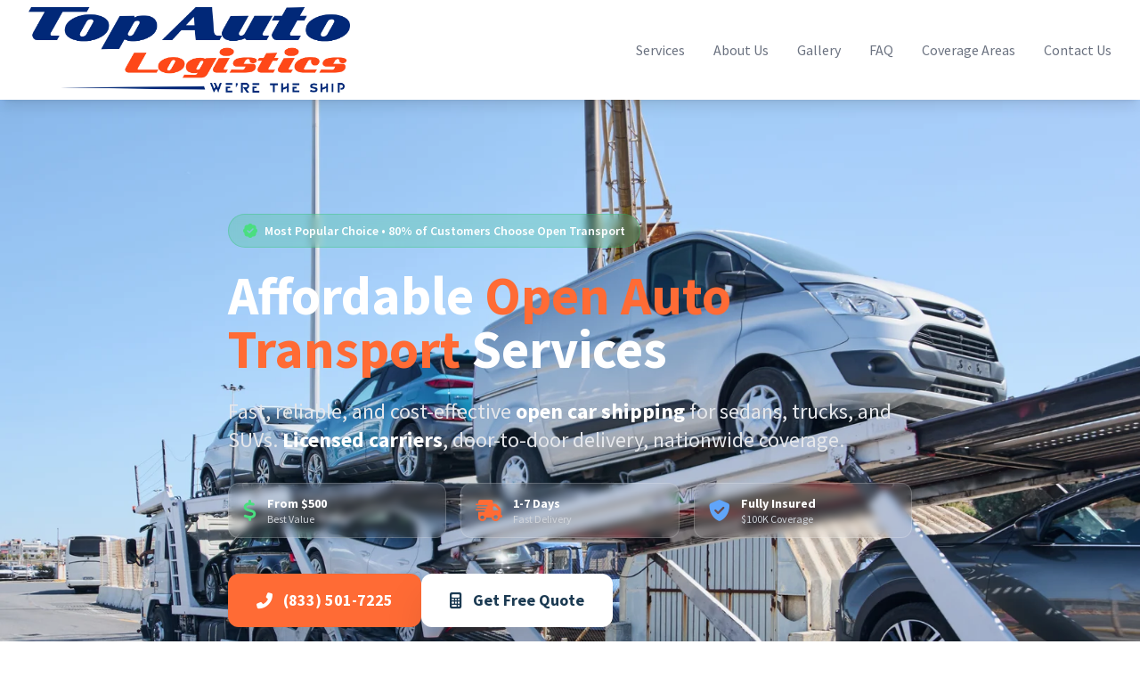

--- FILE ---
content_type: text/html
request_url: https://www.topautologistics.com/open-auto-transport/
body_size: 12233
content:

<!DOCTYPE html>
<html lang="en">
  <head>
    <script>window.LANDING_SITE_ID = 'LS-z231gc1vhh'</script>
    <script>window.LANDING_SITE_CONTACT_US_URL = 'https://oaojaap5re2buacyhw4cycgvza0shopu.lambda-url.us-east-2.on.aws/'</script>
    <script src="/public/main.umd.js"></script>
    <meta charset="utf-8">
    <title>Open Auto Transport | Affordable Car Shipping Services | Top Auto Logistics</title>
    <meta name="description" content="Affordable open auto transport for cars, trucks, and SUVs. Licensed carriers, door-to-door delivery, nationwide car shipping. Get instant quote! Starting at $500."/>
    <meta name="viewport" content="width=device-width, initial-scale=1">
    <meta name="description" content="Affordable open auto transport for cars, trucks, and SUVs. Licensed carriers, door-to-door delivery, nationwide car shipping. Get instant quote! Starting at $500.">
<meta name="keywords" content="open auto transport, car shipping, open car carrier, auto transport services, vehicle shipping, car hauling, open trailer transport, affordable car shipping">
<meta property="og:title" content="Open Auto Transport | Affordable Car Shipping Services | Top Auto Logistics">
<meta property="og:description" content="Affordable open auto transport for cars, trucks, and SUVs. Licensed carriers, door-to-door delivery, nationwide car shipping. Get instant quote! Starting at $500.">
<meta property="og:type" content="website">
<meta name="twitter:card" content="summary_large_image">
<meta name="twitter:title" content="Open Auto Transport | Affordable Car Shipping Services | Top Auto Logistics">
<meta name="twitter:description" content="Affordable open auto transport for cars, trucks, and SUVs. Licensed carriers, door-to-door delivery, nationwide car shipping. Get instant quote! Starting at $500.">
    <link rel="preconnect" href="https://fonts.googleapis.com">
    <link rel="preconnect" href="https://fonts.gstatic.com" crossorigin>
    <link
        rel="preload"
        href="https://fonts.googleapis.com/css2?family=Poppins:wght@300;400;500;600;700&family=Source+Sans+Pro:wght@300;400;500;600;700&display=swap"
        as="style"
        onload="this.onload=null;this.rel='stylesheet'"
    />
    <noscript>
        <link
            href="https://fonts.googleapis.com/css2?family=Poppins:wght@300;400;500;600;700&family=Source+Sans+Pro:wght@300;400;500;600;700&display=swap"
            rel="stylesheet"
        />
    </noscript>
    <style>*,::after,::before{box-sizing:border-box;border-width:0;border-style:solid;border-color:#e5e7eb}::after,::before{--tw-content:''}html{line-height:1.5;-webkit-text-size-adjust:100%;-moz-tab-size:4;-o-tab-size:4;tab-size:4;font-family:ui-sans-serif,system-ui,-apple-system,BlinkMacSystemFont,"Segoe UI",Roboto,"Helvetica Neue",Arial,"Noto Sans",sans-serif,"Apple Color Emoji","Segoe UI Emoji","Segoe UI Symbol","Noto Color Emoji";font-feature-settings:normal;font-variation-settings:normal}body{margin:0;line-height:inherit}hr{height:0;color:inherit;border-top-width:1px}abbr:where([title]){-webkit-text-decoration:underline dotted;text-decoration:underline dotted}h1,h2,h3,h4,h5,h6{font-size:inherit;font-weight:inherit}a{color:inherit;text-decoration:inherit}b,strong{font-weight:bolder}code,kbd,pre,samp{font-family:ui-monospace,SFMono-Regular,Menlo,Monaco,Consolas,"Liberation Mono","Courier New",monospace;font-size:1em}small{font-size:80%}sub,sup{font-size:75%;line-height:0;position:relative;vertical-align:baseline}sub{bottom:-.25em}sup{top:-.5em}table{text-indent:0;border-color:inherit;border-collapse:collapse}button,input,optgroup,select,textarea{font-family:inherit;font-size:100%;font-weight:inherit;line-height:inherit;color:inherit;margin:0;padding:0}button,select{text-transform:none}[type=button],[type=reset],[type=submit],button{-webkit-appearance:button;background-color:transparent;background-image:none}:-moz-focusring{outline:auto}:-moz-ui-invalid{box-shadow:none}progress{vertical-align:baseline}::-webkit-inner-spin-button,::-webkit-outer-spin-button{height:auto}[type=search]{-webkit-appearance:textfield;outline-offset:-2px}::-webkit-search-decoration{-webkit-appearance:none}::-webkit-file-upload-button{-webkit-appearance:button;font:inherit}summary{display:list-item}blockquote,dd,dl,figure,h1,h2,h3,h4,h5,h6,hr,p,pre{margin:0}fieldset{margin:0;padding:0}legend{padding:0}menu,ol,ul{list-style:none;margin:0;padding:0}textarea{resize:vertical}input::-moz-placeholder,textarea::-moz-placeholder{opacity:1;color:#9ca3af}input::placeholder,textarea::placeholder{opacity:1;color:#9ca3af}[role=button],button{cursor:pointer}:disabled{cursor:default}audio,canvas,embed,iframe,img,object,svg,video{display:block;vertical-align:middle}img,video{max-width:100%;height:auto}[hidden]{display:none}*,::after,::before{--tw-border-spacing-x:0;--tw-border-spacing-y:0;--tw-translate-x:0;--tw-translate-y:0;--tw-rotate:0;--tw-skew-x:0;--tw-skew-y:0;--tw-scale-x:1;--tw-scale-y:1;--tw-pan-x: ;--tw-pan-y: ;--tw-pinch-zoom: ;--tw-scroll-snap-strictness:proximity;--tw-ordinal: ;--tw-slashed-zero: ;--tw-numeric-figure: ;--tw-numeric-spacing: ;--tw-numeric-fraction: ;--tw-ring-inset: ;--tw-ring-offset-width:0px;--tw-ring-offset-color:#fff;--tw-ring-color:rgb(59 130 246 / 0.5);--tw-ring-offset-shadow:0 0 #0000;--tw-ring-shadow:0 0 #0000;--tw-shadow:0 0 #0000;--tw-shadow-colored:0 0 #0000;--tw-blur: ;--tw-brightness: ;--tw-contrast: ;--tw-grayscale: ;--tw-hue-rotate: ;--tw-invert: ;--tw-saturate: ;--tw-sepia: ;--tw-drop-shadow: ;--tw-backdrop-blur: ;--tw-backdrop-brightness: ;--tw-backdrop-contrast: ;--tw-backdrop-grayscale: ;--tw-backdrop-hue-rotate: ;--tw-backdrop-invert: ;--tw-backdrop-opacity: ;--tw-backdrop-saturate: ;--tw-backdrop-sepia: }::backdrop{--tw-border-spacing-x:0;--tw-border-spacing-y:0;--tw-translate-x:0;--tw-translate-y:0;--tw-rotate:0;--tw-skew-x:0;--tw-skew-y:0;--tw-scale-x:1;--tw-scale-y:1;--tw-pan-x: ;--tw-pan-y: ;--tw-pinch-zoom: ;--tw-scroll-snap-strictness:proximity;--tw-ordinal: ;--tw-slashed-zero: ;--tw-numeric-figure: ;--tw-numeric-spacing: ;--tw-numeric-fraction: ;--tw-ring-inset: ;--tw-ring-offset-width:0px;--tw-ring-offset-color:#fff;--tw-ring-color:rgb(59 130 246 / 0.5);--tw-ring-offset-shadow:0 0 #0000;--tw-ring-shadow:0 0 #0000;--tw-shadow:0 0 #0000;--tw-shadow-colored:0 0 #0000;--tw-blur: ;--tw-brightness: ;--tw-contrast: ;--tw-grayscale: ;--tw-hue-rotate: ;--tw-invert: ;--tw-saturate: ;--tw-sepia: ;--tw-drop-shadow: ;--tw-backdrop-blur: ;--tw-backdrop-brightness: ;--tw-backdrop-contrast: ;--tw-backdrop-grayscale: ;--tw-backdrop-hue-rotate: ;--tw-backdrop-invert: ;--tw-backdrop-opacity: ;--tw-backdrop-saturate: ;--tw-backdrop-sepia: }.visible{visibility:visible}.invisible{visibility:hidden}.static{position:static}.fixed{position:fixed}.absolute{position:absolute}.relative{position:relative}.sticky{position:sticky}.inset-0{inset:0px}.top-0{top:0}.z-0{z-index:0}.z-10{z-index:10}.z-50{z-index:50}.mx-auto{margin-left:auto;margin-right:auto}.mb-10{margin-bottom:2.5rem}.mb-12{margin-bottom:3rem}.mb-2{margin-bottom:.5rem}.mb-4{margin-bottom:1rem}.mb-6{margin-bottom:1.5rem}.mb-8{margin-bottom:2rem}.mr-1{margin-right:.25rem}.mr-2{margin-right:.5rem}.mr-3{margin-right:.75rem}.mt-10{margin-top:2.5rem}.mt-2{margin-top:.5rem}.block{display:block}.inline-block{display:inline-block}.flex{display:flex}.inline-flex{display:inline-flex}.grid{display:grid}.hidden{display:none}.h-10{height:2.5rem}.h-16{height:4rem}.h-32{height:8rem}.h-8{height:2rem}.h-full{height:100%}.min-h-\[600px\]{min-height:600px}.w-10{width:2.5rem}.w-5{width:1.25rem}.w-8{width:2rem}.w-auto{width:auto}.w-full{width:100%}.max-w-3xl{max-width:48rem}.max-w-7xl{max-width:80rem}.max-w-md{max-width:28rem}.flex-shrink-0{flex-shrink:0}.translate-x-0{--tw-translate-x:0px;transform:translate(var(--tw-translate-x),var(--tw-translate-y)) rotate(var(--tw-rotate)) skewX(var(--tw-skew-x)) skewY(var(--tw-skew-y)) scaleX(var(--tw-scale-x)) scaleY(var(--tw-scale-y))}.translate-y-0{--tw-translate-y:0px;transform:translate(var(--tw-translate-x),var(--tw-translate-y)) rotate(var(--tw-rotate)) skewX(var(--tw-skew-x)) skewY(var(--tw-skew-y)) scaleX(var(--tw-scale-x)) scaleY(var(--tw-scale-y))}.scale-0{--tw-scale-x:0;--tw-scale-y:0;transform:translate(var(--tw-translate-x),var(--tw-translate-y)) rotate(var(--tw-rotate)) skewX(var(--tw-skew-x)) skewY(var(--tw-skew-y)) scaleX(var(--tw-scale-x)) scaleY(var(--tw-scale-y))}.scale-100{--tw-scale-x:1;--tw-scale-y:1;transform:translate(var(--tw-translate-x),var(--tw-translate-y)) rotate(var(--tw-rotate)) skewX(var(--tw-skew-x)) skewY(var(--tw-skew-y)) scaleX(var(--tw-scale-x)) scaleY(var(--tw-scale-y))}.transform{transform:translate(var(--tw-translate-x),var(--tw-translate-y)) rotate(var(--tw-rotate)) skewX(var(--tw-skew-x)) skewY(var(--tw-skew-y)) scaleX(var(--tw-scale-x)) scaleY(var(--tw-scale-y))}.flex-col{flex-direction:column}.flex-wrap{flex-wrap:wrap}.items-center{align-items:center}.justify-center{justify-content:center}.justify-between{justify-content:space-between}.gap-4{gap:1rem}.gap-6{gap:1.5rem}.gap-8{gap:2rem}.space-x-4>:not([hidden])~:not([hidden]){--tw-space-x-reverse:0;margin-right:calc(1rem * var(--tw-space-x-reverse));margin-left:calc(1rem * calc(1 - var(--tw-space-x-reverse)))}.space-x-6>:not([hidden])~:not([hidden]){--tw-space-x-reverse:0;margin-right:calc(1.5rem * var(--tw-space-x-reverse));margin-left:calc(1.5rem * calc(1 - var(--tw-space-x-reverse)))}.space-x-8>:not([hidden])~:not([hidden]){--tw-space-x-reverse:0;margin-right:calc(2rem * var(--tw-space-x-reverse));margin-left:calc(2rem * calc(1 - var(--tw-space-x-reverse)))}.space-y-1>:not([hidden])~:not([hidden]){--tw-space-y-reverse:0;margin-top:calc(.25rem * calc(1 - var(--tw-space-y-reverse)));margin-bottom:calc(.25rem * var(--tw-space-y-reverse))}.space-y-2>:not([hidden])~:not([hidden]){--tw-space-y-reverse:0;margin-top:calc(.5rem * calc(1 - var(--tw-space-y-reverse)));margin-bottom:calc(.5rem * var(--tw-space-y-reverse))}.space-y-3>:not([hidden])~:not([hidden]){--tw-space-y-reverse:0;margin-top:calc(.75rem * calc(1 - var(--tw-space-y-reverse)));margin-bottom:calc(.75rem * var(--tw-space-y-reverse))}.space-y-4>:not([hidden])~:not([hidden]){--tw-space-y-reverse:0;margin-top:calc(1rem * calc(1 - var(--tw-space-y-reverse)));margin-bottom:calc(1rem * var(--tw-space-y-reverse))}.overflow-hidden{overflow:hidden}.rounded-2xl{border-radius:1rem}.rounded-\[var\(--button-rounded-radius\)\]{border-radius:var(--button-rounded-radius)}.rounded-full{border-radius:9999px}.rounded-lg{border-radius:.5rem}.rounded-xl{border-radius:.75rem}.border{border-width:1px}.border-t{border-top-width:1px}.border-\[var\(--light-border-color\)\]{border-color:var(--light-border-color)}.border-gray-700{--tw-border-opacity:1;border-color:rgb(55 65 81 / var(--tw-border-opacity))}.border-green-500\/30{border-color:rgb(34 197 94 / .3)}.border-white\/20{border-color:rgb(255 255 255 / .2)}.border-white\/30{border-color:rgb(255 255 255 / .3)}.bg-\[\#0A66C2\]{--tw-bg-opacity:1;background-color:rgb(10 102 194 / var(--tw-bg-opacity))}.bg-\[\#1877F2\]{--tw-bg-opacity:1;background-color:rgb(24 119 242 / var(--tw-bg-opacity))}.bg-\[\#FF0000\]{--tw-bg-opacity:1;background-color:rgb(255 0 0 / var(--tw-bg-opacity))}.bg-\[var\(--accent-color\)\]{background-color:var(--accent-color)}.bg-\[var\(--primary-color\)\]{background-color:var(--primary-color)}.bg-black{--tw-bg-opacity:1;background-color:rgb(0 0 0 / var(--tw-bg-opacity))}.bg-gray-800{--tw-bg-opacity:1;background-color:rgb(31 41 55 / var(--tw-bg-opacity))}.bg-green-500\/20{background-color:rgb(34 197 94 / .2)}.bg-white{--tw-bg-opacity:1;background-color:rgb(255 255 255 / var(--tw-bg-opacity))}.bg-white\/10{background-color:rgb(255 255 255 / .1)}.bg-gradient-to-br{background-image:linear-gradient(to bottom right,var(--tw-gradient-stops))}.bg-gradient-to-r{background-image:linear-gradient(to right,var(--tw-gradient-stops))}.from-\[\#833AB4\]{--tw-gradient-from:#833AB4 var(--tw-gradient-from-position);--tw-gradient-from-position: ;--tw-gradient-to:rgb(131 58 180 / 0) var(--tw-gradient-from-position);--tw-gradient-to-position: ;--tw-gradient-stops:var(--tw-gradient-from),var(--tw-gradient-to)}.via-\[\#E1306C\]{--tw-gradient-via-position: ;--tw-gradient-to:rgb(225 48 108 / 0) var(--tw-gradient-to-position);--tw-gradient-to-position: ;--tw-gradient-stops:var(--tw-gradient-from),#E1306C var(--tw-gradient-via-position),var(--tw-gradient-to)}.to-\[\#F56040\]{--tw-gradient-to:#F56040 var(--tw-gradient-to-position);--tw-gradient-to-position: }.object-cover{-o-object-fit:cover;object-fit:cover}.p-2{padding:.5rem}.p-8{padding:2rem}.px-2{padding-left:.5rem;padding-right:.5rem}.px-3{padding-left:.75rem;padding-right:.75rem}.px-4{padding-left:1rem;padding-right:1rem}.px-6{padding-left:1.5rem;padding-right:1.5rem}.px-8{padding-left:2rem;padding-right:2rem}.py-16{padding-top:4rem;padding-bottom:4rem}.py-2{padding-top:.5rem;padding-bottom:.5rem}.py-20{padding-top:5rem;padding-bottom:5rem}.py-3{padding-top:.75rem;padding-bottom:.75rem}.py-4{padding-top:1rem;padding-bottom:1rem}.pb-3{padding-bottom:.75rem}.pt-2{padding-top:.5rem}.pt-8{padding-top:2rem}.text-center{text-align:center}.text-2xl{font-size:1.5rem;line-height:2rem}.text-4xl{font-size:2.25rem;line-height:2.5rem}.text-lg{font-size:1.125rem;line-height:1.75rem}.text-sm{font-size:.875rem;line-height:1.25rem}.text-xl{font-size:1.25rem;line-height:1.75rem}.text-xs{font-size:.75rem;line-height:1rem}.font-\[var\(--font-family-body\)\]{font-weight:var(--font-family-body)}.font-\[var\(--font-family-heading\)\]{font-weight:var(--font-family-heading)}.font-bold{font-weight:700}.font-medium{font-weight:500}.font-semibold{font-weight:600}.leading-relaxed{line-height:1.625}.leading-tight{line-height:1.25}.text-\[var\(--accent-color\)\]{color:var(--accent-color)}.text-\[var\(--gray-text-color\)\]{color:var(--gray-text-color)}.text-\[var\(--primary-color\)\]{color:var(--primary-color)}.text-blue-100{--tw-text-opacity:1;color:rgb(219 234 254 / var(--tw-text-opacity))}.text-blue-400{--tw-text-opacity:1;color:rgb(96 165 250 / var(--tw-text-opacity))}.text-gray-200{--tw-text-opacity:1;color:rgb(229 231 235 / var(--tw-text-opacity))}.text-gray-300{--tw-text-opacity:1;color:rgb(209 213 219 / var(--tw-text-opacity))}.text-gray-400{--tw-text-opacity:1;color:rgb(156 163 175 / var(--tw-text-opacity))}.text-green-400{--tw-text-opacity:1;color:rgb(74 222 128 / var(--tw-text-opacity))}.text-white{--tw-text-opacity:1;color:rgb(255 255 255 / var(--tw-text-opacity))}.text-white\/80{color:rgb(255 255 255 / .8)}.text-yellow-400{--tw-text-opacity:1;color:rgb(250 204 21 / var(--tw-text-opacity))}.opacity-0{opacity:0}.opacity-100{opacity:1}.shadow-2xl{--tw-shadow:0 25px 50px -12px rgb(0 0 0 / 0.25);--tw-shadow-colored:0 25px 50px -12px var(--tw-shadow-color);box-shadow:var(--tw-ring-offset-shadow,0 0 #0000),var(--tw-ring-shadow,0 0 #0000),var(--tw-shadow)}.shadow-lg{--tw-shadow:0 10px 15px -3px rgb(0 0 0 / 0.1),0 4px 6px -4px rgb(0 0 0 / 0.1);--tw-shadow-colored:0 10px 15px -3px var(--tw-shadow-color),0 4px 6px -4px var(--tw-shadow-color);box-shadow:var(--tw-ring-offset-shadow,0 0 #0000),var(--tw-ring-shadow,0 0 #0000),var(--tw-shadow)}.backdrop-blur-sm{--tw-backdrop-blur:blur(4px);backdrop-filter:var(--tw-backdrop-blur) var(--tw-backdrop-brightness) var(--tw-backdrop-contrast) var(--tw-backdrop-grayscale) var(--tw-backdrop-hue-rotate) var(--tw-backdrop-invert) var(--tw-backdrop-opacity) var(--tw-backdrop-saturate) var(--tw-backdrop-sepia)}.transition{transition-property:color,background-color,border-color,text-decoration-color,fill,stroke,opacity,box-shadow,transform,filter,backdrop-filter;transition-timing-function:cubic-bezier(0.4,0,0.2,1);transition-duration:150ms}.transition-all{transition-property:all;transition-timing-function:cubic-bezier(0.4,0,0.2,1);transition-duration:150ms}.transition-colors{transition-property:color,background-color,border-color,text-decoration-color,fill,stroke;transition-timing-function:cubic-bezier(0.4,0,0.2,1);transition-duration:150ms}.transition-opacity{transition-property:opacity;transition-timing-function:cubic-bezier(0.4,0,0.2,1);transition-duration:150ms}.duration-200{transition-duration:.2s}.duration-300{transition-duration:.3s}.ease-in-out{transition-timing-function:cubic-bezier(0.4,0,0.2,1)}.hover\:bg-\[var\(--accent2-color\)\]:hover{background-color:var(--accent2-color)}.hover\:bg-\[var\(--accent3-color\)\]:hover{background-color:var(--accent3-color)}.hover\:bg-gray-100:hover{--tw-bg-opacity:1;background-color:rgb(243 244 246 / var(--tw-bg-opacity))}.hover\:bg-white\/20:hover{background-color:rgb(255 255 255 / .2)}.hover\:text-\[var\(--accent-color\)\]:hover{color:var(--accent-color)}.hover\:text-\[var\(--accent2-color\)\]:hover{color:var(--accent2-color)}.hover\:text-\[var\(--primary-color\)\]:hover{color:var(--primary-color)}.hover\:text-white:hover{--tw-text-opacity:1;color:rgb(255 255 255 / var(--tw-text-opacity))}.hover\:opacity-80:hover{opacity:.8}.focus\:text-\[var\(--accent-color\)\]:focus{color:var(--accent-color)}.focus\:outline-none:focus{outline:2px solid transparent;outline-offset:2px}@media (min-width:640px){.sm\:h-20{height:5rem}.sm\:grid-cols-3{grid-template-columns:repeat(3,minmax(0,1fr))}.sm\:flex-row{flex-direction:row}.sm\:px-6{padding-left:1.5rem;padding-right:1.5rem}.sm\:text-5xl{font-size:3rem;line-height:1}}@media (min-width:768px){.md\:grid-cols-3{grid-template-columns:repeat(3,minmax(0,1fr))}}@media (min-width:1024px){.lg\:col-span-1{grid-column:span 1/span 1}.lg\:flex{display:flex}.lg\:hidden{display:none}.lg\:h-28{height:7rem}.lg\:min-h-\[700px\]{min-height:700px}.lg\:grid-cols-2{grid-template-columns:repeat(2,minmax(0,1fr))}.lg\:grid-cols-4{grid-template-columns:repeat(4,minmax(0,1fr))}.lg\:flex-row{flex-direction:row}.lg\:justify-end{justify-content:flex-end}.lg\:px-8{padding-left:2rem;padding-right:2rem}.lg\:py-32{padding-top:8rem;padding-bottom:8rem}.lg\:text-2xl{font-size:1.5rem;line-height:2rem}.lg\:text-6xl{font-size:3.75rem;line-height:1}}.opacity-0{opacity:0}.opacity-5{opacity:.05}.opacity-10{opacity:.1}.opacity-15{opacity:.15}.opacity-20{opacity:.2}.opacity-25{opacity:.25}.opacity-30{opacity:.3}.opacity-35{opacity:.35}.opacity-40{opacity:.4}.opacity-45{opacity:.45}.opacity-50{opacity:.5}.opacity-55{opacity:.55}.opacity-60{opacity:.6}.opacity-65{opacity:.65}.opacity-70{opacity:.7}.opacity-75{opacity:.75}.opacity-80{opacity:.8}.opacity-85{opacity:.85}.opacity-90{opacity:.9}.opacity-95{opacity:.95}.opacity-100{opacity:1}</style>
    <script type="application/ld+json">
  {
    "@context": "https://schema.org",
    "@type": "Service",
    "name": "Professional Boat Transport Services",
    "description": "Expert boat shipping and marine vessel transport services nationwide for sailboats, yachts, powerboats, jet skis, and all types of watercraft. Specialized trailers, permits, and full insurance coverage.",
    "provider": {
      "@type": "Organization",
      "name": "Top Auto Logistics",
      "telephone": "1-888-267-3199",
      "url": "https://www.topautologistics.com"
    },
    "areaServed": {
      "@type": "Country",
      "name": "United States"
    },
    "serviceType": "Boat Transport, Yacht Shipping, Marine Vessel Transport",
    "category": "Marine Transportation Services"
  }
  </script>
  <script type="application/ld+json">
  {
    "@context": "https://schema.org",
    "@type": "BreadcrumbList",
    "itemListElement": [
      {
        "@type": "ListItem",
        "position": 1,
        "name": "Home",
        "item": "https://www.topautologistics.com"
      },
      {
        "@type": "ListItem",
        "position": 2,
        "name": "Boat Transport Services",
        "item": "https://www.topautologistics.com/boat-transport-services"
      }
    ]
  }
  </script>
  <script type="application/ld+json">
  {
    "@context": "https://schema.org",
    "@type": "FAQPage",
    "mainEntity": [
      {
        "@type": "Question",
        "name": "What military discount do you offer?",
        "acceptedAnswer": {
          "@type": "Answer",
          "text": "We offer a $50 military discount for active duty service members, veterans, and military families. This discount applies to all open and enclosed transport services nationwide. Simply provide your military ID or DD Form 214 when booking to receive your discount."
        }
      },
      {
        "@type": "Question",
        "name": "How far in advance should I book for a PCS move?",
        "acceptedAnswer": {
          "@type": "Answer",
          "text": "We recommend booking 2-3 weeks in advance for optimal pricing and availability. However, we understand military orders can change quickly, so we also offer last-minute booking for emergency PCS orders, flexible rescheduling if your orders change, priority scheduling for active duty military, and rush transport options."
        }
      },
      {
        "@type": "Question",
        "name": "Can you ship to military bases overseas?",
        "acceptedAnswer": {
          "@type": "Answer",
          "text": "Yes! We offer international POV (Privately Owned Vehicle) shipping to overseas military bases including Europe (Germany, Italy, UK, Spain), Asia (Japan, South Korea, Okinawa), Middle East (Kuwait, Qatar, Bahrain), and Pacific (Hawaii, Guam, Alaska). We handle all customs documentation, port logistics, and coordinate with military transportation offices."
        }
      },
      {
        "@type": "Question",
        "name": "Is my vehicle insured during military transport?",
        "acceptedAnswer": {
          "@type": "Answer",
          "text": "Yes! All our carriers are fully licensed and insured with comprehensive cargo insurance coverage. Open transport includes standard carrier insurance up to $100,000, while enclosed transport provides premium coverage up to $500,000. Protection covers damage during loading, transport, and unloading with full documentation."
        }
      },
      {
        "@type": "Question",
        "name": "How long does military vehicle shipping take?",
        "acceptedAnswer": {
          "@type": "Answer",
          "text": "Domestic shipping timeframes vary: 0-500 miles takes 1-3 days, 500-1,500 miles takes 3-7 days, 1,500-2,500 miles takes 5-10 days, cross-country takes 7-14 days, Alaska takes 7-14 days, Hawaii takes 10-21 days, and overseas bases take 30-60 days for international shipping."
        }
      }
    ]
  }
  </script>
  <script type="application/ld+json">
  {
    "@context": "https://schema.org",
    "@type": "HowTo",
    "name": "How to Ship Your Car During a Military PCS Move",
    "description": "Step-by-step guide for military personnel on shipping their vehicle during PCS orders, including discount eligibility, documentation, and scheduling.",
    "step": [
      {
        "@type": "HowToStep",
        "position": 1,
        "name": "Request a Military Shipping Quote",
        "text": "Contact Top Auto Logistics and mention your military affiliation to receive your $50 military discount on your vehicle shipping quote."
      },
      {
        "@type": "HowToStep",
        "position": 2,
        "name": "Provide PCS Orders and Military ID",
        "text": "Submit your PCS orders, military ID (active duty) or DD Form 214 (veterans), vehicle registration, and proof of ownership."
      },
      {
        "@type": "HowToStep",
        "position": 3,
        "name": "Choose Transport Method",
        "text": "Select between open transport (cost-effective) or enclosed transport (premium protection) based on your vehicle type and budget."
      },
      {
        "@type": "HowToStep",
        "position": 4,
        "name": "Schedule Flexible Pickup",
        "text": "Coordinate pickup dates that align with your PCS timeline. We offer flexible scheduling and last-minute changes for military orders."
      },
      {
        "@type": "HowToStep",
        "position": 5,
        "name": "Prepare Your Vehicle",
        "text": "Remove all personal belongings, clean your vehicle, document existing damage with photos, and ensure it's in operable condition."
      },
      {
        "@type": "HowToStep",
        "position": 6,
        "name": "Vehicle Inspection and Pickup",
        "text": "Complete pre-transport inspection with the carrier driver, sign the Bill of Lading, and hand over your keys."
      },
      {
        "@type": "HowToStep",
        "position": 7,
        "name": "Track Your Shipment",
        "text": "Receive tracking updates throughout transport. Our military support team is available 24/7 for questions."
      },
      {
        "@type": "HowToStep",
        "position": 8,
        "name": "Delivery and Final Inspection",
        "text": "Meet the carrier at your new base or home, inspect your vehicle carefully, and sign the delivery confirmation."
      }
    ]
  }
  </script>
  <script type="application/ld+json">
  {
    "@context": "https://schema.org",
    "@type": "HowTo",
    "name": "How to Prepare Your Car for Transport: Complete Checklist",
    "description": "Step-by-step guide on preparing your vehicle for auto transport with a comprehensive checklist covering cleaning, documentation, inspection, and safety measures.",
    "image": "https://www.topautologistics.com/images/car-transport-preparation.jpg",
    "totalTime": "PT2H",
    "estimatedCost": {
      "@type": "MonetaryAmount",
      "currency": "USD",
      "value": "0"
    },
    "tool": [
      {
        "@type": "HowToTool",
        "name": "Camera or smartphone for documentation"
      },
      {
        "@type": "HowToTool",
        "name": "Car washing supplies"
      },
      {
        "@type": "HowToTool",
        "name": "Vehicle inspection checklist"
      }
    ],
    "supply": [
      {
        "@type": "HowToSupply",
        "name": "Vehicle registration and insurance documents"
      },
      {
        "@type": "HowToSupply",
        "name": "Keys and spare keys"
      }
    ],
    "step": [
      {
        "@type": "HowToStep",
        "position": 1,
        "name": "Clean Your Vehicle Thoroughly",
        "text": "Wash and clean your car inside and out to identify any existing damage before transport. A clean vehicle makes the pre-transport inspection more accurate.",
        "url": "https://www.topautologistics.com/how-to-prepare-car-for-transport#clean"
      },
      {
        "@type": "HowToStep",
        "position": 2,
        "name": "Document Existing Damage",
        "text": "Take detailed photos and videos of your vehicle from all angles, including close-ups of any existing scratches, dents, or damage. Time-stamp these photos for insurance purposes.",
        "url": "https://www.topautologistics.com/how-to-prepare-car-for-transport#document"
      },
      {
        "@type": "HowToStep",
        "position": 3,
        "name": "Remove Personal Belongings",
        "text": "Remove all personal items from your vehicle. Most auto transport insurance doesn't cover personal belongings, and extra weight can increase shipping costs.",
        "url": "https://www.topautologistics.com/how-to-prepare-car-for-transport#remove-items"
      },
      {
        "@type": "HowToStep",
        "position": 4,
        "name": "Check Fluid Levels and Battery",
        "text": "Ensure your vehicle has proper fluid levels and a fully charged battery. The car needs to be operational for loading and unloading from the transport carrier.",
        "url": "https://www.topautologistics.com/how-to-prepare-car-for-transport#fluids"
      },
      {
        "@type": "HowToStep",
        "position": 5,
        "name": "Disable Alarms and Toll Tags",
        "text": "Deactivate car alarms to prevent them from going off during transport. Remove or deactivate toll transponders to avoid unexpected charges.",
        "url": "https://www.topautologistics.com/how-to-prepare-car-for-transport#disable"
      },
      {
        "@type": "HowToStep",
        "position": 6,
        "name": "Secure or Remove Loose Parts",
        "text": "Remove or secure any loose parts, custom accessories, spoilers, or antennas that could be damaged or lost during transport.",
        "url": "https://www.topautologistics.com/how-to-prepare-car-for-transport#secure"
      },
      {
        "@type": "HowToStep",
        "position": 7,
        "name": "Check Tire Pressure and Leaks",
        "text": "Inflate tires to proper pressure and check for any fluid leaks. Report any mechanical issues to your auto transport company.",
        "url": "https://www.topautologistics.com/how-to-prepare-car-for-transport#maintenance"
      },
      {
        "@type": "HowToStep",
        "position": 8,
        "name": "Keep Fuel Tank at Quarter Full",
        "text": "Maintain fuel level at approximately 1/4 tank. This provides enough fuel for loading/unloading while reducing weight for safer transport.",
        "url": "https://www.topautologistics.com/how-to-prepare-car-for-transport#fuel"
      }
    ],
    "author": {
      "@type": "Organization",
      "name": "Top Auto Logistics"
    },
    "publisher": {
      "@type": "Organization",
      "name": "Top Auto Logistics",
      "logo": {
        "@type": "ImageObject",
        "url": "https://www.topautologistics.com/logo.png"
      }
    },
    "datePublished": "2025-10-15",
    "dateModified": "2025-10-15"
  }
  </script>
  <script type="application/ld+json">
  {
    "@context": "https://schema.org",
    "@type": "Article",
    "headline": "How to Prepare Your Car for Transport: Complete Checklist",
    "description": "Comprehensive guide on preparing your vehicle for auto transport with detailed checklist, expert tips, and best practices for safe car shipping.",
    "author": {
      "@type": "Organization",
      "name": "Top Auto Logistics"
    },
    "publisher": {
      "@type": "Organization",
      "name": "Top Auto Logistics",
      "logo": {
        "@type": "ImageObject",
        "url": "https://www.topautologistics.com/logo.png"
      }
    },
    "datePublished": "2025-10-15",
    "dateModified": "2025-10-15",
    "mainEntityOfPage": {
      "@type": "WebPage",
      "@id": "https://www.topautologistics.com/how-to-prepare-car-for-transport"
    },
    "articleSection": "Auto Transport Guides",
    "keywords": ["car shipping preparation", "auto transport checklist", "vehicle transport tips", "car shipping guide", "prepare car for shipping"]
  }
  </script>
<link rel="icon" type="image/png" href="https://landingsite-app-public.s3.us-east-2.amazonaws.com/client-files/20093f7b-a3f0-402d-8aee-705f38156cd3.png">
<link rel="apple-touch-icon" type="image/png" href="https://landingsite-app-public.s3.us-east-2.amazonaws.com/client-files/20093f7b-a3f0-402d-8aee-705f38156cd3.png">
    <style>:root { --accent-color: #FF6B35; --accent2-color: #F97316; --accent3-color: #EA580C; --accent4-color: #DC2626; --primary-color: #1B3A52; --dark-text-color: #1F2937; --gray-text-color: #6B7280; --button-padding-x: 16px; --button-padding-y: 10px; --font-family-body: Source Sans Pro; --light-text-color: #ffffff; --dark-border-color: #374151; --light-border-color: #E5E7EB; --font-family-heading: Poppins; --button-rounded-radius: 12px; --dark-background-color: #374151; --light-background-color: #F3F4F6; --medium-background-color: #E5E7EB; --primary-button-text-color: #ffffff; --secondary-button-bg-color: #FFF7ED; --secondary-button-text-color: #1B3A52; --primary-button-hover-bg-color: #0F2C3F; --primary-button-hover-text-color: #ffffff; --secondary-button-hover-bg-color: #FFEDD5; --secondary-button-hover-text-color: #0F2C3F; }</style>
    
  </head>
  <body style="font-family:var(--font-family-body);"><header class="code-section bg-white shadow-lg sticky top-0 z-50" id="global-header">
  <!-- Google Translate Element -->
  <div id="google_translate_element"></div>

  <div class="max-w-7xl mx-auto px-4 sm:px-6 lg:px-8">
    <div class="flex justify-between items-center">
      <!-- Logo -->
      <div class="flex-shrink-0">
        <a href="/" class="block">
          <img src="https://imagedelivery.net/xaKlCos5cTg_1RWzIu_h-A/7153b766-f6fa-474f-2aec-8a63ccb70c00/publicContain" alt="Top Auto Logistics" class="h-16 sm:h-20 lg:h-28 py-2 w-auto" data-logo="" data-media="{&quot;id&quot;:&quot;upload-Star Logistics 5.png&quot;,&quot;src&quot;:&quot;upload&quot;,&quot;type&quot;:&quot;image&quot;}" oncontextmenu="return false;">
        </a>
      </div>

      <!-- Desktop Navigation -->
      <nav class="hidden lg:flex items-center space-x-8">
        <a href="/services" class="text-[var(--gray-text-color)] hover:text-[var(--primary-color)] font-medium transition-colors duration-200">
          Services
        </a>
        <a href="/about-us" class="text-[var(--gray-text-color)] hover:text-[var(--primary-color)] font-medium transition-colors duration-200">
          About Us
        </a>
        <a href="/gallery" class="text-[var(--gray-text-color)] hover:text-[var(--primary-color)] font-medium transition-colors duration-200">
          Gallery
        </a>
        <a href="/faq" class="text-[var(--gray-text-color)] hover:text-[var(--primary-color)] font-medium transition-colors duration-200">
          FAQ
        </a>
        <a href="/coverage-areas" class="text-[var(--gray-text-color)] hover:text-[var(--primary-color)] font-medium transition-colors duration-200">
          Coverage Areas
        </a>
        <a href="/contact-us" class="text-[var(--gray-text-color)] hover:text-[var(--primary-color)] font-medium transition-colors duration-200">
          Contact Us
        </a>
      </nav>

      <!-- Mobile menu button -->
      <div class="lg:hidden">
        <button type="button" class="text-[var(--primary-color)] hover:text-[var(--accent-color)] focus:outline-none focus:text-[var(--accent-color)] transition-colors duration-200 p-2 rounded-lg hover:bg-gray-100" data-landingsite-mobile-menu-toggle="">
          <svg class="h-8 w-8" fill="none" viewBox="0 0 24 24" stroke="currentColor" stroke-width="2.5">
            <path stroke-linecap="round" stroke-linejoin="round" d="M4 6h16M4 12h16M4 18h16"></path>
          </svg>
        </button>
      </div>
    </div>

    <!-- Mobile Navigation Menu -->
    <div class="lg:hidden hidden" data-landingsite-mobile-menu="">
      <div class="px-2 pt-2 pb-3 space-y-1 bg-white border-t border-[var(--light-border-color)] mt-2">
        <a href="/services" class="block px-3 py-2 text-[var(--gray-text-color)] hover:text-[var(--primary-color)] font-medium transition-colors duration-200">
          Services
        </a>
        <a href="/about-us" class="block px-3 py-2 text-[var(--gray-text-color)] hover:text-[var(--primary-color)] font-medium transition-colors duration-200">
          About Us
        </a>
        <a href="/gallery" class="block px-3 py-2 text-[var(--gray-text-color)] hover:text-[var(--primary-color)] font-medium transition-colors duration-200">
          Gallery
        </a>
        <a href="/faq" class="block px-3 py-2 text-[var(--gray-text-color)] hover:text-[var(--primary-color)] font-medium transition-colors duration-200">
          FAQ
        </a>
        <a href="/coverage-areas" class="block px-3 py-2 text-[var(--gray-text-color)] hover:text-[var(--primary-color)] font-medium transition-colors duration-200">
          Coverage Areas
        </a>
        <a href="/contact-us" class="block px-3 py-2 text-[var(--gray-text-color)] hover:text-[var(--primary-color)] font-medium transition-colors duration-200">
          Contact Us
        </a>
      </div>
    </div>
  </div>
</header>
<section class="code-section relative min-h-[600px] lg:min-h-[700px] flex items-center overflow-hidden" id="sjfraho">
  <div class="absolute inset-0 z-0">
    <img src="https://imagedelivery.net/xaKlCos5cTg_1RWzIu_h-A/64e4f822-e348-447d-6870-a5bc4f01d300/public" alt="Crete.Greece - may 05, 2025: A multi-level vehicle transporter truck branded SAVALIS with cars securely positioned in two rows, demonstrating efficiency in logistics and automotive transportation." class="w-full h-full object-cover" data-media="{&quot;id&quot;:&quot;2213919629&quot;,&quot;src&quot;:&quot;iStock&quot;,&quot;type&quot;:&quot;image&quot;}" oncontextmenu="return false;">
    <div class="absolute inset-0 bg-gradient-to-r from-[var(--primary-color)]/95 via-[var(--primary-color)]/80 to-[var(--primary-color)]/60"></div>
  </div>

  <div class="relative z-10 max-w-7xl mx-auto px-4 sm:px-6 lg:px-8 py-20 lg:py-32">
    <div class="max-w-3xl">
      <div class="inline-flex items-center bg-green-500/20 backdrop-blur-sm px-4 py-2 rounded-full mb-6 border border-green-500/30">
        <i class="fas fa-badge-check text-green-400 mr-2"></i>
        <span class="text-white font-semibold text-sm">Most Popular Choice • 80% of Customers Choose Open Transport</span>
      </div>

      <h1 class="text-4xl sm:text-5xl lg:text-6xl font-bold text-white mb-6 font-[var(--font-family-heading)] leading-tight">
        Affordable
        <span class="text-[var(--accent-color)]">Open Auto Transport</span>
        Services
      </h1>

      <p class="text-xl lg:text-2xl text-gray-200 mb-8 font-[var(--font-family-body)] leading-relaxed">
        Fast, reliable, and cost-effective
        <strong class="text-white">open car shipping</strong> for sedans,
        trucks, and SUVs. <strong class="text-white">Licensed carriers</strong>,
        door-to-door delivery, nationwide coverage.
      </p>

      <div class="grid sm:grid-cols-3 gap-4 mb-10">
        <div class="flex items-center bg-white/10 backdrop-blur-sm px-4 py-3 rounded-xl border border-white/20">
          <i class="fas fa-dollar-sign text-green-400 text-2xl mr-3"></i>
          <div>
            <div class="text-white font-bold text-sm">From $500</div>
            <div class="text-gray-300 text-xs">Best Value</div>
          </div>
        </div>
        <div class="flex items-center bg-white/10 backdrop-blur-sm px-4 py-3 rounded-xl border border-white/20">
          <i class="fas fa-shipping-fast text-[var(--accent-color)] text-2xl mr-3"></i>
          <div>
            <div class="text-white font-bold text-sm">1-7 Days</div>
            <div class="text-gray-300 text-xs">Fast Delivery</div>
          </div>
        </div>
        <div class="flex items-center bg-white/10 backdrop-blur-sm px-4 py-3 rounded-xl border border-white/20">
          <i class="fas fa-shield-check text-blue-400 text-2xl mr-3"></i>
          <div>
            <div class="text-white font-bold text-sm">Fully Insured</div>
            <div class="text-gray-300 text-xs">$100K Coverage</div>
          </div>
        </div>
      </div>

      <div class="flex flex-col sm:flex-row gap-4">
        <a href="tel:1-833-501-7225" class="inline-flex items-center justify-center bg-[var(--accent-color)] text-white px-8 py-4 rounded-xl font-bold text-lg hover:bg-[var(--accent3-color)] transition-all duration-300 shadow-2xl">
          <i class="fas fa-phone-alt mr-3"></i>
          (833) 501-7225
        </a>
        <a href="#quote-form" class="inline-flex items-center justify-center bg-white text-[var(--primary-color)] px-8 py-4 rounded-xl font-bold text-lg hover:bg-gray-100 transition-all duration-300 shadow-2xl">
          <i class="fas fa-calculator mr-3"></i>
          Get Free Quote
        </a>
      </div>

      <div class="mt-10 flex flex-wrap items-center gap-6 text-white/80 text-sm">
        <div class="flex items-center">
          <i class="fas fa-star text-yellow-400 mr-2"></i>
          <span>4.9/5.0 Average Rating</span>
        </div>
        <div class="flex items-center">
          <i class="fas fa-truck text-blue-400 mr-2"></i>
          <span>500+ Carriers Nationwide</span>
        </div>
        <div class="flex items-center">
          <i class="fas fa-headset text-green-400 mr-2"></i>
          <span>24/7 Customer Service</span>
        </div>
      </div>
    </div>
  </div>
</section>
<footer class="code-section bg-gray-800 text-white py-16" id="global-footer">
  <div class="max-w-7xl mx-auto px-4 sm:px-6 lg:px-8">
    <div class="grid lg:grid-cols-4 gap-8 mb-12">
      <!-- Company Info -->
      <div class="lg:col-span-1">
        <a href="/" class="block mb-6">
          <img src="https://imagedelivery.net/xaKlCos5cTg_1RWzIu_h-A/b8dda65d-05cc-4c07-9318-d2ab1baf2300/publicContain" alt="Top Auto Logistics" class="h-32 py-2 w-auto" data-logo="" data-media="{&quot;id&quot;:&quot;upload-Star Logistics 3.png&quot;,&quot;src&quot;:&quot;upload&quot;,&quot;type&quot;:&quot;image&quot;}" oncontextmenu="return false;">
        </a>
        <p class="text-gray-300 mb-6 max-w-md font-[var(--font-family-body)]">
          <br>
        </p>

        <!-- Social Media Links -->
        <div class="mb-6">
          <h4 class="text-white font-semibold mb-4">Follow Us</h4>
          <div class="flex space-x-4">
            <a href="https://www.facebook.com/topautologistics" class="w-10 h-10 bg-[#1877F2] rounded-full flex items-center justify-center hover:opacity-80 transition-opacity duration-200" target="_blank" rel="noopener noreferrer">
              <i class="fab fa-facebook-f text-white" aria-hidden="true"></i>
            </a>
            <a href="https://www.instagram.com/topautologistics_/" class="w-10 h-10 bg-gradient-to-br from-[#833AB4] via-[#E1306C] to-[#F56040] rounded-full flex items-center justify-center hover:opacity-80 transition-opacity duration-200" target="_blank" rel="noopener noreferrer">
              <i class="fab fa-instagram text-white" aria-hidden="true"></i>
            </a>
            <a href="https://x.com/topautoteam" class="w-10 h-10 bg-black rounded-full flex items-center justify-center hover:opacity-80 transition-opacity duration-200" target="_blank" rel="noopener noreferrer">
              <i class="fab fa-x-twitter text-white" aria-hidden="true"></i>
            </a>
            <a href="https://www.youtube.com/@topautologistics" class="w-10 h-10 bg-[#FF0000] rounded-full flex items-center justify-center hover:opacity-80 transition-opacity duration-200" target="_blank" rel="noopener noreferrer">
              <i class="fab fa-youtube text-white" aria-hidden="true"></i>
            </a>
            <a href="https://www.linkedin.com/in/top-auto-logistics-41b023228/" class="w-10 h-10 bg-[#0A66C2] rounded-full flex items-center justify-center hover:opacity-80 transition-opacity duration-200" target="_blank" rel="noopener noreferrer">
              <i class="fab fa-linkedin-in text-white" aria-hidden="true"></i>
            </a>
          </div>
        </div>

        <!-- Main Contact -->
        <div class="space-y-3">
          <div class="flex items-center">
            <i class="fas fa-phone-volume text-[var(--accent-color)] mr-3 w-5" aria-hidden="true"></i>
            <div class="">
              <a href="tel:1-888-267-3199" class="text-white hover:text-[var(--accent-color)] transition-colors duration-200 font-semibold">
                Toll Free: 1-888-267-3199
              </a>
            </div>
          </div>
          <div class="flex items-center">
            <i class="fab fa-whatsapp text-[var(--accent-color)] mr-3 w-5" aria-hidden="true"></i>
            <a href="https://wa.me/12818108938" class="text-white hover:text-[var(--accent-color)] transition-colors duration-200">
              WhatsApp: +1 281-810-8938
            </a>
          </div>
          <div class="flex items-center">
            <i class="fas fa-certificate text-[var(--accent-color)] mr-3 w-5" aria-hidden="true"></i>
            <span class="text-gray-300">USDOT Licensed • Fully Insured</span>
          </div>
        </div>
      </div>

      <!-- Specialized Services -->
      <div class="">
        <h3 class="text-lg font-bold mb-6 font-[var(--font-family-heading)]">
          Specialized Services
        </h3>
        <ul class="space-y-3">
          <li class="">
            <a href="/alaska-car-shipping" class="text-gray-300 hover:text-white transition-colors duration-200">Alaska Car Shipping</a>
          </li>
          <li class="">
            <a href="/hawaii-car-shipping" class="text-gray-300 hover:text-white transition-colors duration-200">Hawaii Car Shipping</a>
          </li>
          <li class="">
            <a href="/luxury-car-transport" class="text-gray-300 hover:text-white transition-colors duration-200">Luxury Car Transport</a>
          </li>
          <li class="">
            <a href="/classic-car-transport" class="text-gray-300 hover:text-white transition-colors duration-200">Classic Car Transport</a>
          </li>
          <li class="">
            <a href="/military-car-shipping" class="text-gray-300 hover:text-white transition-colors duration-200">Military Car Shipping</a>
          </li>
          <li class="">
            <a href="/auto-dealership-transport" class="text-gray-300 hover:text-white transition-colors duration-200">Auto Dealership Transport</a>
          </li>
          <li class="">
            <a href="/auto-auction-transport" class="text-gray-300 hover:text-white transition-colors duration-200">Auto Auction Transport</a>
          </li>
          <li class="">
            <a href="/air-cargo-vehicle-transport" class="text-gray-300 hover:text-white transition-colors duration-200">Air Cargo Vehicle Transport</a>
          </li>
        </ul>
      </div>

      <!-- International Shipping -->
      <div class="">
        <h3 class="text-lg font-bold mb-6 font-[var(--font-family-heading)]">
          International Shipping
        </h3>
        <ul class="space-y-3">
          <li class="">
            <a href="/ship-car-to-europe" class="text-gray-300 hover:text-white transition-colors duration-200">Ship Car to Europe</a>
          </li>
          <li class="">
            <a href="/ship-car-to-asia" class="text-gray-300 hover:text-white transition-colors duration-200">Ship Car to Asia</a>
          </li>
          <li class="">
            <a href="/ship-car-to-mexico" class="text-gray-300 hover:text-white transition-colors duration-200">Ship Car to Mexico</a>
          </li>
          <li class="">
            <a href="/ship-car-to-canada" class="text-gray-300 hover:text-white transition-colors duration-200">Ship Car to Canada</a>
          </li>
          <li class="">
            <a href="/ship-car-to-middle-east" class="text-gray-300 hover:text-white transition-colors duration-200">Ship Car to Middle East</a>
          </li>
          <li class="">
            <a href="/caribbean-islands" class="text-gray-300 hover:text-white transition-colors duration-200">Caribbean Islands</a>
          </li>
          <li class="">
            <a href="/international-auto-shipping" class="text-gray-300 hover:text-white transition-colors duration-200">International Auto Shipping</a>
          </li>
        </ul>
      </div>

      <!-- Regional Offices -->
      <div class="">
        <h3 class="text-lg font-bold mb-6 font-[var(--font-family-heading)]">
          Regional Offices
        </h3>
        <div class="space-y-4 text-sm">
          <div>
            <div class="font-semibold text-white">California Offices</div>
            <div class="text-gray-300">
              San Francisco:
              <a href="tel:415-227-2633" class="hover:text-white">(415) 227-2633</a>
            </div>
            <div class="text-gray-300">
              Los Angeles:
              <a href="tel:213-988-4455" class="hover:text-white">(213) 371-3371</a>
            </div>
          </div>
          <div>
            <div class="font-semibold text-white">Texas Offices</div>
            <div class="text-gray-300">
              Houston:
              <a href="tel:713-429-0933" class="hover:text-white">(713) 429-0933</a>
            </div>
            <div class="text-gray-300">
              Dallas:
              <a href="tel:214-281-8511" class="hover:text-white">(214) 281-8511</a>
            </div>
          </div>
          <div>
            <div class="font-semibold text-white">Florida Offices</div>
            <div class="text-gray-300">
              Tampa Bay:
              <a href="tel:813-445-7766" class="hover:text-white">(813) 445-7766</a>
            </div>
            <div class="text-gray-300">
              Naples:
              <a href="tel:239-467-4466" class="hover:text-white">(239) 467-4466</a>
            </div>
          </div>
          <div>
            <div class="font-semibold text-white">Other Locations</div>
            <div class="text-gray-300">
              New Orleans:
              <a href="tel:504-324-7788" class="hover:text-white">(504) 324-7788</a>
            </div>
            <div class="text-gray-300">Chicago (312) 300-0998</div>
            <div class="text-gray-300">
              Hawaii:
              <a href="tel:808-755-6445" class="hover:text-white">(808) 755-6445</a>
            </div>
            <div class="text-gray-300">
              New York:
              <a href="tel:917-338-8200" class="hover:text-white">(917) 338-8200</a>
            </div>
          </div>
        </div>
      </div>

      <!-- International Offices -->
      <div class="">
        <h3 class="text-lg font-bold mb-6 font-[var(--font-family-heading)]">
          International Office
        </h3>
        <div class="space-y-4 text-sm">
          <div>
            <div class="font-semibold text-white">
              <span style="font-size: medium;" class="">WhatsApp: +1 281-810-8938<br>​​Pl</span>aya del Carmen, Mexico
            </div>
            <div class="text-gray-300">
              Mexico:
              <a href="tel:+52-984-752-5995" class="hover:text-white">+52 984-152-5995</a>
            </div>
            <div class="text-gray-300">
              <i class="fab fa-whatsapp mr-1" aria-hidden="true"></i>WhatsApp:
              <a href="https://wa.me/12818108938" class="hover:text-white">+1 281-810-8938</a>
            </div>
          </div>
        </div>
      </div>
    </div>

    <!-- CTA Section -->
    <div class="bg-[var(--primary-color)] rounded-2xl p-8 mb-12">
      <div class="grid lg:grid-cols-2 gap-6 items-center">
        <div class="">
          <h3 class="text-2xl font-bold mb-2 font-[var(--font-family-heading)]">
            Ready to Ship Your Vehicle?
          </h3>
          <p class="text-blue-100">
            Get your free quote now - nationwide and international auto
            transport services available.
          </p>
        </div>
        <div class="flex flex-col sm:flex-row gap-4 lg:justify-end">
          <a href="/get-a-quote" class="bg-[var(--accent-color)] text-white px-6 py-3 rounded-[var(--button-rounded-radius)] font-bold hover:bg-[var(--accent2-color)] transition-colors duration-200 text-center">
            Get Free Quote
          </a>
          <a href="tel:1-888-267-3199" class="bg-white/10 text-white px-6 py-3 rounded-[var(--button-rounded-radius)] font-bold hover:bg-white/20 transition-colors duration-200 text-center border border-white/30">
            Call 1-888-267-3199
          </a>
        </div>
      </div>
    </div>

    <!-- Quick Links Section -->
    <div class="grid md:grid-cols-3 gap-8 mb-8 border-t border-gray-700 pt-8">
      <div class="">
        <h4 class="text-white font-semibold mb-4">Company</h4>
        <ul class="space-y-2 text-sm">
          <li class="">
            <a href="/" class="text-gray-300 hover:text-white transition-colors duration-200">Home</a>
          </li>
          <li class="">
            <a href="/about-us" class="text-gray-300 hover:text-white transition-colors duration-200">About Us</a>
          </li>
          <li class="">
            <a href="/services" class="text-gray-300 hover:text-white transition-colors duration-200">Services</a>
          </li>
          <li class="">
            <a href="/coverage-areas" class="text-gray-300 hover:text-white transition-colors duration-200">Coverage Areas</a>
          </li>
        </ul>
      </div>
      <div class="">
        <h4 class="text-white font-semibold mb-4">Resources</h4>
        <ul class="space-y-2 text-sm">
          <li class="">
            <a href="/get-a-quote" class="text-gray-300 hover:text-white transition-colors duration-200">Get a Quote</a>
          </li>
          <li class="">
            <a href="/faq" class="text-gray-300 hover:text-white transition-colors duration-200">FAQ</a>
          </li>
          <li class="">
            <a href="/blog" class="text-gray-300 hover:text-white transition-colors duration-200">Blog</a>
          </li>
          <li class="">
            <a href="/testimonials" class="text-gray-300 hover:text-white transition-colors duration-200">Reviews</a>
          </li>
        </ul>
      </div>
      <div class="">
        <h4 class="text-white font-semibold mb-4">Legal</h4>
        <ul class="space-y-2 text-sm">
          <li class="">
            <a href="/terms-of-service" class="text-gray-300 hover:text-white transition-colors duration-200">Terms of Service</a>
          </li>
          <li class="">
            <a href="/privacy-policy" class="text-gray-300 hover:text-white transition-colors duration-200">Privacy Policy</a>
          </li>
          <li class="">
            <a href="/carrier-portal" class="text-gray-300 hover:text-white transition-colors duration-200">Carrier Portal</a>
          </li>
        </ul>
      </div>
    </div>

    <!-- Bottom Bar -->
    <div class="border-t border-gray-700 pt-8">
      <div class="flex flex-col lg:flex-row justify-between items-center gap-4">
        <p class="text-gray-400 text-sm">
          © 2025 Top Auto Logistics. All rights reserved. Licensed USDOT
          specializing in auto transport, car shipping, international marine
          transport and air freight services.
        </p>
        <div class="flex items-center space-x-6">
          <span class="text-gray-400 text-sm">24/7 Customer Support:</span>
          <a href="tel:1-888-267-3199" class="text-[var(--accent-color)] hover:text-[var(--accent2-color)] font-semibold transition-colors duration-200">
            1-888-267-3199
          </a>
        </div>
      </div>
    </div>
  </div>
</footer>
<script>var Tawk_API=Tawk_API||{},Tawk_LoadStart=new Date;(()=>{var e=document.createElement("script"),t=document.getElementsByTagName("script")[0];e.async=!0,e.src="https://embed.tawk.to/6900d9f929eca719501dce07/1j8ll6td6",e.charset="UTF-8",e.setAttribute("crossorigin","*"),t.parentNode.insertBefore(e,t)})();</script><script defer src="https://kit.fontawesome.com/8e98006f77.js" crossorigin="anonymous"></script></body>
</html>

--- FILE ---
content_type: application/javascript
request_url: https://www.topautologistics.com/public/main.umd.js
body_size: 2359
content:
(function(q){typeof define=="function"&&define.amd?define(q):q()})(function(){"use strict";var q="t1.0",x=2e3;function N(s){var a=document.querySelectorAll(`[${s}]`);!a||a.length===0||a.forEach(function(u){var i=Date.now();u.dataset.lsRenderedAt=String(i),console.log("[LS] Form initialized at",i),u.addEventListener("submit",function(f){f.preventDefault();for(var e,t=f.target.elements,l={},m=1,g=function(){var n="unnamed_field_"+m;return m+=1,n},o=0;o<t.length;o++)if(t[o].type==="submit")e=t[o];else if(t[o].type==="select-multiple"){for(var I=[],b=t[o].options,y=0;y<b.length;y++)b[y].selected&&I.push(b[y].value);var L=t[o].name||g();l[L]=I}else if(t[o].type==="radio"){if(t[o].checked){var d=t[o].name||g();l[d]=t[o].value}}else if(t[o].type==="datetime-local"){var h=t[o].value;if(h){var D=new Date(h),k=D.toLocaleString("en-US",{month:"long",day:"numeric",year:"numeric",hour:"numeric",minute:"numeric",hour12:!0}),A=t[o].name||g();l[A]=k}}else{var v=t[o].name||g();l[v]=t[o].value}if(!e){console.error("No submit button found.");return}var w=Date.now(),E=u.dataset.lsRenderedAt,p=E?w-parseInt(E,10):0;p<x&&console.log("[LS] WOULD BLOCK: too fast ("+p+" ms < "+x+" ms) - monitoring mode, allowing");var r=e.innerText;l.analyticsId=window.LANDING_SITE_ID,l._ls_rendered_at=E,l._ls_submit_at=String(w),l._ls_version=q,l._ls_mode="timing_only",e.innerText="Sending...",fetch(window.LANDING_SITE_CONTACT_US_URL,{method:"POST",headers:{"Content-Type":"application/json"},body:JSON.stringify(l)}).then(function(n){if(n.status===202)return n.json().then(function(C){throw console.log("[LS] server blocked: "+(C.reason||"unknown")),e.innerText="Error. Please try again.",new Error("Server blocked submission: "+C.reason)});if(console.log(n),n.ok){e.innerText="Done!";for(var c=0;c<t.length;c++)t[c].type!=="submit"&&(t[c].value="");var S=u.getAttribute("data-landingsite-success-redirect");if(S){if(window.LANDING_SITE_PREVIEW_REDIRECT_PATH&&S.indexOf("http")!==0)try{window.LANDING_SITE_PREVIEW_REDIRECT_PATH(S);return}catch{}window.location.href=S;return}}else e.innerText="Error. Please try again."}).catch(function(n){console.log("[LS] error: "+n.message)}).finally(function(){setTimeout(function(){e.innerText=r},4e3)})})})}function M(s){if(!document)return;const a=document.getElementById(s);if(!a)return;const u=document.getElementById("navigation-menu");if(!u)return;a.addEventListener("click",function(){u.classList.toggle("hidden");const e=!u.classList.contains("hidden");a.setAttribute("aria-expanded",e?"true":"false")});function i(){this.querySelectorAll(".lg\\:group-hover\\:block").forEach(t=>{t.classList.toggle("hidden")})}Array.from(u.querySelectorAll(".group")).forEach(e=>{e.addEventListener("click",i)})}function V(){if(!document)return;const s=document.querySelector("[data-landingsite-mobile-menu-toggle]");if(!s)return;const a=document.querySelector("[data-landingsite-mobile-menu]");a&&s.addEventListener("click",function(){a.classList.toggle("hidden");const u=!a.classList.contains("hidden");s.setAttribute("aria-expanded",u?"true":"false")})}function T(s){const a=s.querySelectorAll("[data-landingsite-carousel-item]");if(a.length===0)return{itemWidth:0,gapValue:0,stepSize:0,itemsInView:1};const u=window.getComputedStyle(s),i=parseFloat(u.columnGap)||0,e=a[0].offsetWidth,t=e+i,l=s.parentElement.clientWidth,m=Math.max(Math.floor(l/e),1);return{itemWidth:e,gapValue:i,stepSize:t,itemsInView:m}}function B(s,a){let u;return function(...i){clearTimeout(u),u=setTimeout(()=>s.apply(this,i),a)}}let _=[];function W(s){const a=document.querySelectorAll(`[${s}]`);_=[],a.forEach(i=>{const f=i.querySelectorAll("[data-landingsite-carousel-item]");let e=i.parentElement;for(;e;){const r=Array.from(e.children);let n=!1;for(const c of r){const S=c.querySelector("[data-landingsite-carousel]");if(!(S&&S!==i)&&(c.hasAttribute("data-landingsite-carousel-controls-left")||c.hasAttribute("data-landingsite-carousel-controls-right")||c.hasAttribute("data-landingsite-carousel-controls-index")||c.querySelector("[data-landingsite-carousel-controls-left]")||c.querySelector("[data-landingsite-carousel-controls-right]")||c.querySelector("[data-landingsite-carousel-controls-index]"))){n=!0;break}}if(n||e.matches("section, .code-section, body"))break;e=e.parentElement}e||(e=i.parentElement);let t=null,l=null,m=null,g=null,o=null;const I=Array.from(e.querySelectorAll("[data-landingsite-carousel-controls-left]")),b=Array.from(e.querySelectorAll("[data-landingsite-carousel-controls-right]")),y=Array.from(e.querySelectorAll("[data-landingsite-carousel-controls-index]")),L=r=>{let n=r.parentElement;for(;n&&n!==e;){const c=n.querySelector("[data-landingsite-carousel]");if(c&&c!==i)return!1;n=n.parentElement}return!0};t=I.find(r=>L(r)),l=b.find(r=>L(r)),o=y.find(r=>L(r)),m=e.querySelector("[data-landingsite-carousel-current-index]"),g=e.querySelector("[data-landingsite-carousel-length]");let d=0;const h=f.length;let{itemWidth:D,gapValue:k,stepSize:A,itemsInView:v}=T(i);g&&(g.textContent=h);function w(){m&&(m.textContent=d+1)}function E(){if(!o)return;o.querySelectorAll("li").forEach((n,c)=>{n.className=n.className.replace(/\bbg-\S+/g,""),c===d?n.classList.add("bg-[var(--primary-color)]"):n.classList.add("bg-[#C9CECD]")})}w();function p(r){typeof r=="string"?r==="next"?(d++,d>h-v&&(d=0)):r==="prev"&&(d--,d<0&&(d=h-v,d<0&&(d=0))):typeof r=="number"&&(d=r);const n=d*A;i.style.transform=`translateX(-${n}px)`,w(),E()}if(t&&t.addEventListener("click",()=>{p("prev")}),l&&l.addEventListener("click",()=>{p("next")}),o){o.innerHTML="";for(let r=0;r<h;r++){const n=document.createElement("li");n.classList.add("h-5","w-5","rounded-full","cursor-pointer","transition-colors"),r===0?n.classList.add("bg-[var(--primary-button-bg-color)]"):n.classList.add("bg-[#C9CECD]"),n.addEventListener("click",()=>{p(r)}),o.appendChild(n)}}E(),_.push({carousel:i,get currentIndex(){return d},set currentIndex(r){d=r},get stepSize(){return A},set stepSize(r){A=r},get itemsInView(){return v},set itemsInView(r){v=r},updateCarousel:p})});const u=B(()=>{_.forEach(i=>{const{itemWidth:f,gapValue:e,stepSize:t,itemsInView:l}=T(i.carousel);i.stepSize=t,i.itemsInView=l;const m=i.currentIndex*t;i.carousel.style.transform=`translateX(-${m}px)`})},200);window.addEventListener("resize",u)}function z(s){const a=document.querySelectorAll(`[${s}]`);a.length&&a.forEach(u=>{u.querySelectorAll("[data-landingsite-faq-item]").forEach(f=>{const e=f.querySelector("[data-landingsite-faq-question]"),t=f.querySelector("[data-landingsite-faq-answer]");e&&t&&e.addEventListener("click",()=>{t.classList.toggle("hidden");const l=e.querySelector("i");l&&l.classList.toggle("rotate-180")})})})}function R(s){document&&document.readyState==="loading"?document.addEventListener("DOMContentLoaded",s):s()}R(function(){M("mobile-menu-button"),V(),N("data-landingsite-contact-form"),W("data-landingsite-carousel"),z("data-landingsite-faq")})});
